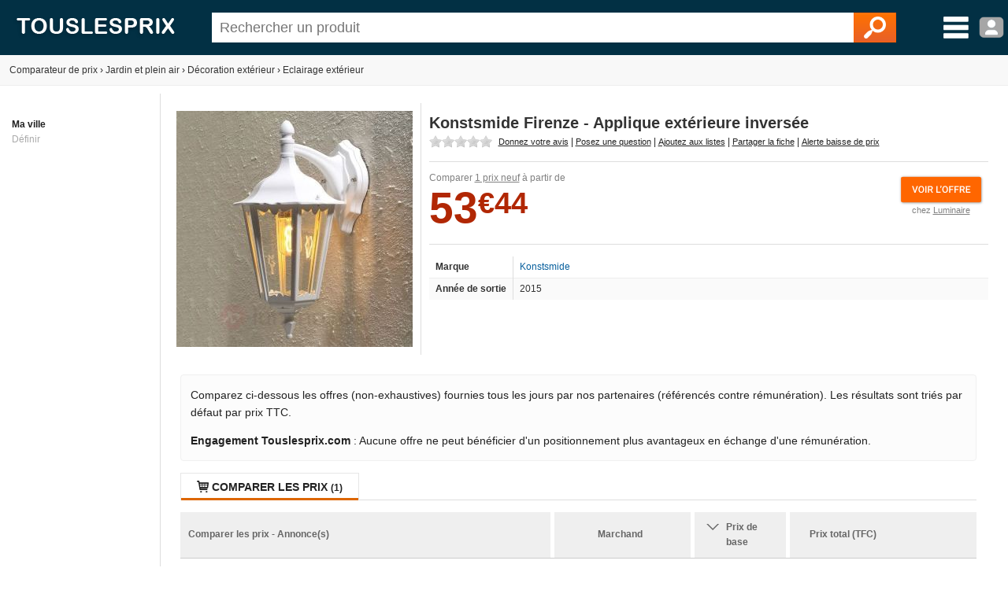

--- FILE ---
content_type: text/html; charset=utf-8
request_url: https://www.touslesprix.com/comparer/fiche1505881.html
body_size: 8384
content:
<!DOCTYPE html>
<html lang="fr">
    <head>
        <title>Konstsmide Firenze - Applique extérieure inversée - Comparer avec Touslesprix.com</title>
        <meta name="description" content="Comparer les prix de Konstsmide Firenze - Applique ext&eacute;rieure invers&eacute;e chez 1 marchand &agrave; partir de 53.44 &amp;euro;. Type de produit : Eclairage ext&eacute;rieur - Anciennet&eacute; : 10 ans et 10 mois" >
                <meta http-equiv="content-type" content="text/html; charset=UTF-8" >
        <meta name="HandheldFriendly" content="true" />
        <meta name="MobileOptimized" content="width" />
        <meta http-equiv="X-UA-Compatible" content="IE=edge,chrome=1" >
        <meta name="format-detection" content="telephone=no">
        <meta name="371c41b8bf6893a" content="c9c5bdcd1927bed7bc762481191ff532" />
        <meta name="tlp:affiliation" content="https://affiliation.touslesprix.com">

                <meta name="viewport" content="width=device-width, initial-scale=1.0" />
        
        <meta property="og:type" content="product" />
    <meta name="twitter:site" content="@touslesprix">
    <meta name="twitter:card" content="summary">
    <meta name="twitter:creator" content="@touslesprix">
    <meta name="twitter:domain" content="Touslesprix">
    <meta name="twitter:title" content="Konstsmide Firenze - Applique ext&eacute;rieure invers&eacute;e - Comparer avec Touslesprix.com">
    <meta property="og:title" content="Konstsmide Firenze - Applique ext&eacute;rieure invers&eacute;e - Comparer avec Touslesprix.com" />
    <meta name="twitter:description" content="Comparer les prix de Konstsmide Firenze - Applique ext&amp;eacute;rieure invers&amp;eacute;e chez 1 marchand &amp;agrave; partir de 53.44 &amp;amp;euro;. Type de produit : Eclairage ext&amp;eacute;rieur - Anciennet&amp;eacute; : 10 ans et 10 mois">
    <meta property="og:description" content="Comparer les prix de Konstsmide Firenze - Applique ext&amp;eacute;rieure invers&amp;eacute;e chez 1 marchand &amp;agrave; partir de 53.44 &amp;amp;euro;. Type de produit : Eclairage ext&amp;eacute;rieur - Anciennet&amp;eacute; : 10 ans et 10 mois" />
    <meta name="twitter:image" content="https://i.touslesprix.com/ph_grp/300/1/8/8/5/1505881_0.jpg">
    <meta property="og:image" content="https://i.touslesprix.com/ph_grp/300/1/8/8/5/1505881_0.jpg" />
    <meta name="twitter:url" content="https://www.touslesprix.com/comparer/fiche1505881.html">
    <meta property="og:url" content="https://www.touslesprix.com/comparer/fiche1505881.html" /><!--[if lt IE 9]><script language="javascript" type="text/javascript" src="/js_v3/plugins/excanvas.compiled.js"></script><![endif]--><script async defer src="https://widget.incibeauty.com/score.min.js" data-key="ZspvN3e62zVgfc6131uKzyXlzd56dXGd" data-score-min="12" data-model="img-color"></script><meta name="viewport" content="width=device-width, initial-scale=1.0" />
        <link rel="shortcut icon" href="/favicon.ico" />

        <link rel="apple-touch-icon" sizes="180x180" href="/apple-touch-icon.png">
        <link rel="icon" type="image/png" href="/favicon-32x32.png" sizes="32x32">
        <link rel="icon" type="image/png" href="/favicon-16x16.png" sizes="16x16">
        <link rel="manifest" href="/manifest.json">
        <link rel="mask-icon" href="/safari-pinned-tab.svg" color="#5bbad5">
        <meta name="theme-color" content="#023044">

                    <link rel="canonical" href="https://www.touslesprix.com/comparer/fiche1505881.html" />
                        <link rel="stylesheet" href="/distCSS/_layout.css?20240207-02" />
                                        <link rel="stylesheet" href="/distCSS/fiche.css?20240207-02" />
                                <script type="text/javascript" src="https://maps.googleapis.com/maps/api/js?key=AIzaSyCUdvmafa33OFvLKyDM7tZ54-WcHMUUAw4?20240207-02"></script>
                    </head>

    
    <body class="bg_large">
        
        
        <header>
            <div class="content-left">
                                    <div id="accueil">
                        <a href="https://www.touslesprix.com"><img src="/img_v3/logo_new.png" alt="Touslesprix.com comparateur de prix sur Internet"></a>
                    </div><form method="get" role="search" id="form_recherche" onsubmit="return false;" action="">
                        <div id="recherche">
                                                        <input id="search" name="keyword" type="text" placeholder="Rechercher un produit" value="" data-value="" autocomplete="off" />
                            <button type="reset" class="hide">&#10005;</button>
                            <button type="submit"><img src="/img_v3/icones/loupe.png" alt="Chercher" /></button>
                        </div>
                    </form><div id="menuburg">
                        <img src="/img_v3/icones/menu_new.png" alt="Menu" id="imgmenuburg" title="Ouvrir le menu catégories" />
                        <div id="user_onglet">
                                                            <span class="a" data-l="/moncompte/connexion.php" data-r="0"><img src="/img_v3/icones/profil.png?20240207-02" alt="Compte" id="imgmenuprof" title="Connexion au compte" /></span>
                                                        </div>
                    </div>
                            </div>
        </header>
		
		<div id="scan-barcode">
            <span class="close">&#10005;</span>
            <select id="deviceSelection"></select>
            <div id="scan-contener"></div>
        </div>

<div id="conteneur" class="content-left">
	<div id="ajax_conteneur">
		<div id="breadcrumb">
    <ul>
        
        <li itemscope itemtype="https://data-vocabulary.org/Breadcrumb"><a href="https://www.touslesprix.com" itemprop="url"><span itemprop>Comparateur de prix</span></a></li>
        
                            <li><span class="next">›</span></li>
                    <li itemscope itemtype="https://data-vocabulary.org/Breadcrumb"><a href="https://www.touslesprix.com/achat,jardin-et-plein-air.html" itemprop="url"><span itemprop="title">Jardin et plein air</span></a></li>
                                    
                                <li><span class="next">›</span></li>
                    <li itemscope itemtype="https://data-vocabulary.org/Breadcrumb"><a href="https://www.touslesprix.com/achat,decoration-exterieur.html" itemprop="url"><span itemprop="title">Décoration extérieur</span></a></li>
                                    
                                <li><span class="next">›</span></li>
                    <li itemscope itemtype="https://data-vocabulary.org/Breadcrumb"><a href="https://www.touslesprix.com/achat,eclairage-exterieur.html" itemprop="url"><span itemprop="title">Eclairage extérieur</span></a></li>
                                    
                </ul>
</div>

<section id="conteneur_plein" class="clearfix">

    

    <div id="conteneur_gauche">
        <strong>Ma ville</strong><div class="ma-ville"> <span class="js-change-ville">Définir</span></div>
<div class="ville-geoloc" style="display: none">
    <span><input class="ville-geoloc-input" type="text" value="" data-loc="[]"><span class="js-ma-position" title="Ma position">O</span></span><input class="ville-geoloc-button" type="button" value="Ok">
</div>    </div>

    <div id="conteneur_droite">

                    <meta itemprop="gtin13" content="7318307212259">
        
                <div id="entete_pdt" itemscope itemtype="https://schema.org/Product">
            <div id="entete-left">
                                <div id="image-recompenses">
                                        <img id="img_pdt" class="img-principale" src="https://i.touslesprix.com/ph_grp/300/1/8/8/5/1505881_0.jpg" data-src="https://i.touslesprix.com/ph_grp/300/1/8/8/5/1505881_0.jpg" alt="Image de Konstsmide Firenze - Applique ext&eacute;rieure invers&eacute;e" width="300" height="300" />                                    </div>
            </div>
            <div id="entete-right">
                                <div style="display: flex;">
                    <h1 class="nom_fiche " itemprop="name">
                        Konstsmide Firenze - Applique extérieure inversée                    </h1>
                                    </div>
                                <div class="sstitre">
                                                                                                                            </div>
                                    <div id="actions">
                                                <div class="rateit-stars fct_avis_scrollTo">
                            <div id="avgStars" class="" data-rateit-value="" ></div>
                                                    </div>
                         <span class="action fct_avis" data-action="avis">Donnez votre avis</span> | <span class="action fct_forum" data-action="forum">Posez une question</span> | <span class="action fct_favoris" data-action="favoris">Ajoutez aux listes</span> | <span class="action fct_partage" data-action="partage">Partager la fiche<div id="popin-partage"><a target="_blank" class="social-icon facebook" title="Partager la fiche sur Facebook" href="https://www.facebook.com/sharer.php?u=https://www.touslesprix.com/comparer/fiche1505881.html&amps;t=Konstsmide Firenze - Applique ext&eacute;rieure invers&eacute;e" rel="nofollow" onclick="javascript:window.open(this.href, '', 'menubar=no,toolbar=no,resizable=yes,scrollbars=yes,height=500,width=700');return false;"><span class="font">y</span></a><a target="_blank"class="social-icon twitter" title="Partager la fiche sur Twitter" href="https://twitter.com/share?url=https://www.touslesprix.com/comparer/fiche1505881.html&amp;text=Konstsmide Firenze - Applique ext&eacute;rieure invers&eacute;e&amp;via=touslesprix" rel="nofollow" onclick="javascript:window.open(this.href, '', 'menubar=no,toolbar=no,resizable=yes,scrollbars=yes,height=400,width=700');return false;"><span class="font">w</span></a></div></span> | <span class="action fct_alerte_prix" data-action="prix">Alerte baisse de prix</span>
                    </div>
                
                <div class="table">
                    <div id="entete_pdt_g" >
                                                    <div id="prices">
                                                                    <div class="price-new" itemprop="offers" itemscope itemtype="https://schema.org/AggregateOffer">
                                        <meta itemprop="priceCurrency" content="EUR" />
                                        <meta itemprop="lowPrice" content="53.44" />
                                                                                <meta itemprop="highPrice" content="53.44" />
                                                                                <meta itemprop="offerCount" content="1" />
                                        <span class="offers-info">Comparer <span class="underline">1 prix neuf</span> à partir de </span><br />
                                        <span class="price new">53<small>&euro;44</small></span>                                            <div id="mise-en-avant">
                                                <img id="imggofiche_506914348_entete-img" class="js_imgpdt" src="/img_v3/icones/voir_offre.png"><br />
                                                <span class="mise-en-avant-boutique">chez <span id="imggofiche_506914348_entete" class="js_imgpdt">Luminaire</span></span>
                                            </div>
                                                                                <div class="var_grille">
                                                                                    </div>
                                                                                    <ibscore data-ean="7318307212259" width="64" style="vertical-align: top; margin-left: 55px;"></ibscore>
                                                                            </div>
                                                            </div>
                          

                        
                        <div class="content-fiche-tech">
    <table class="tab_fiche_tech">
        <tbody>
                            <tr >
                                        <td>Marque</td>
                    <td ><a href="https://www.touslesprix.com/achat,konstsmide.html" itemprop="brand">Konstsmide</a></td>
                                    </tr>
                                            <tr >
                                        <td>Année de sortie</td>
                    <td >2015</td>
                                    </tr>
                                                </tbody>
    </table>
    </div>                    </div>
                    <!--<div id="entete_pdt_d">
                                                <div id="alert-prix" class="fct_alerte_prix" data-action="prix"><img src="/img_v3/icones/alert_baisse_prix.png" alt="Suivre les prix par e-mail" /></div>                    </div>-->
                </div>
                            </div>
        </div>

        
        
        <div class="info-critere-classement info-critere-classement--fiche">
	<p>Comparez ci-dessous les offres (non-exhaustives) fournies tous les jours par nos partenaires (référencés contre rémunération). Les résultats sont triés par défaut par prix TTC.<p>

	<p>
		<strong>Engagement Touslesprix.com</strong> : Aucune offre ne peut bénéficier d'un positionnement plus avantageux en échange d'une rémunération.
	</p>
</div>
        <div id="conteneur_produit">
                        <input type="hidden" id="ids_for_com" value='{"id_chapeau": 21, "id_catmax": 94, "id_cat": 793, "id_plateforme": 0, "id_produit": 1505881, "id_groupe": 0, "id_support": 0}'/>

                                <ul id="tabs" class="tabs">
                        <li data-tab="contenu_produit_0" class="active"><span class="font">q</span> Comparer les prix <span class="nb">(1)</span></li><li style="display: none;" data-tab="contenu_produit_-1"><span class="font">q</span> Tous les prix (1)</li></li>                    </ul>       
                                            <div id="contenu_produit">
                    <div id="contenu_produit_0" class="contenu_produit"><div id="liste_tarif_produit_0_0" class="liste_tarif_produit"><div id="liste_bloc_tarif_0_0_0" class="liste_bloc_tarif"><div id="bloc_tarif_0_0_0_1" class="bloc_tarif affiche"><table cellspacing="0" cellpadding="0" class="pair" style="width:100%;"><tr><th>Comparer les prix - Annonce(s)</th><th>Marchand</th><th>        <span class="chevron"></span>        <div class="filtre-neuf-occasion">Prix de base</div>
    </th><th colspan="2">
                                    Prix total (TFC)
                                </th></tr><tr id="imggofiche_506914348_bloctarifs_i_titre" class="js_imgpdt ligne_tarif class_after"><td class="info_produit" ><div class="supp_occ"></div><div class="gris_fonce fs12">Konstsmide Applique d'ext&eacute;rieur Firenze, blanc, douille en bas, 48 cm</div><span class="font">L</span> <span class="green">Voir site</span></td><td class="img_bout" ><div class="logo_bout pointer"><img src="https://www.touslesprix.com/b_part/4914.gif" alt="Luminaire" /><div class="pointer absmiddle ic_avis">
                                        <span class="lien_avis" data-l="http(:)s://(:)ww(:)w.to(:)usl(:)espr(:)ix.c(:)om/a(:)cha(:)t,l(:)umin(:)air(:)e.h(:)tml" data-r="2" title="Ajouter un avis consommateur pour la boutique Luminaire">
                                            <span>Ajouter un avis</span>
                                        </span>
                                    </div></div></td><td class="voir_offre" ><div><span class="price new">53<small>&euro;44</small></span></div></td><td class="voir_offre" ><span class="price new">61<small>&euro;34</small></span></td><td class="voir_offre_fl" ><img src="/img_v3/icones/voir_offre.png?1" /></td></tr></table></div><input type="hidden" class="nbpage" value="1" /></div></div></div><script>var _ACTIF = 1;</script>                    <div id="contenu_produit_inci" class="contenu-test hide"></div>                    <div data-tab="geoloc_magasin" class="contenu_produit"></div>
                </div>
                    </div>

            <div id="cm-section" class="bloc">
        <div id="bloc_commentaire">
    <ul class="tabs">
        <li class="active">
            <span>Commentaires / Questions</span>
        </li>
    </ul>
        <div class="commentaires-footer">
        <a href="https://www.touslesprix.com/comparer/fiche1505881.html?action=addcomment" rel="nofollow" class="commentaires-footer-btn primary">
            <svg xmlns="http://www.w3.org/2000/svg"  viewBox="0 0 24 24" width="16px" height="16px" fill="currentColor" class="align-middle"><path d="M 18.414062 2 C 18.158188 2 17.902031 2.0974687 17.707031 2.2929688 L 16 4 L 20 8 L 21.707031 6.2929688 C 22.098031 5.9019687 22.098031 5.2689063 21.707031 4.8789062 L 19.121094 2.2929688 C 18.925594 2.0974687 18.669937 2 18.414062 2 z M 14.5 5.5 L 5 15 C 5 15 6.005 15.005 6.5 15.5 C 6.995 15.995 6.984375 16.984375 6.984375 16.984375 C 6.984375 16.984375 8.004 17.004 8.5 17.5 C 8.996 17.996 9 19 9 19 L 18.5 9.5 L 14.5 5.5 z M 3.6699219 17 L 3 21 L 7 20.330078 L 3.6699219 17 z"/></svg>
            <span class="align-middle">Posez une question, donnez un avis ?</span>
        </a>
            </div>
    <div id="download-app-jumbotron" class="download-app-jumbotron">
    <div class="download-app-jumbotron-title">Téléchargez l'application mobile Touslesprix.com !</div>
    <div class="download-app-jumbotron-subtitle">Réagissez et consultez l'ensemble des commentaires.</div>
    <div class="download-app-badges">
        <a href="https://apps.apple.com/fr/app/touslesprix-com-comparateur/id1603800283" target="_blank" rel="nofollow noopener noreferrer" style="margin-bottom: 5px">
    <img src="/img_v3/app-store-badge-fr.svg" style="width: 120px; border-radius: 7px;" />
</a>
<a href="https://play.google.com/store/apps/details?id=com.touslesprix.app" target="_blank"rel="nofollow noopener noreferrer" style="margin-bottom: 5px">
    <img src="/img_v3/google-play-badge-fr.svg" style="width: 120px; border-radius: 7px;" />
</a>
<a href="https://appgallery.huawei.com/app/C108057653" target="_blank"rel="nofollow noopener noreferrer">
    <img src="/img_v3/app-gallery-badge-fr.svg" style="width: 120px; border-radius: 7px;" />
</a>    </div>
</div></div>
    </div>
                <div class="bloc_onglet">
                                    <ul class="tabs">
                        <li class="active">
                            <span>Eclairage ext&eacute;rieur - Autres</span>
                        </li>
                    </ul>
                <div id="bloc_pdt_vs_-1" class="clear_both" ><ul id="liste_produit_mos" class="clear_both"><li data-idsource="1499842" data-idproduit="1499842" data-idgroupe="0" data-idsupport="0" data-idgroupedefault="0" data-idsupportdefault="0" data-idtable="1" data-listeprix="1">
	<div class="ligne_produit_img">	    
		<div class="imgpdt">
									<div class="img_pdt pointer">
				<img src="https://i.touslesprix.com/ph_grp/300/2/4/8/9/1499842_0.jpg" alt="Faro 70449 - Encastr&eacute; de sol TARO Led" id="imgfiche_1499842_imgcat" />
							</div>
					</div>
	</div>

	<div class="ligne_produit_designation">
		<div class="info-titre">
			<a href="https://www.touslesprix.com/comparer/fiche1499842.html" title="Faro 70449 - Encastré de sol TARO Led" class="ligne_produit_info">
												Faro 70449 - Encastré de sol TARO Led							</a> 		</div>

		<div class="js_imgpdt pointer" data-id="imgfiche_1499842_imgcat">
			<span class="price">135<small>&euro;00</small></span><div class="chez-boutique">Comparer chez <u>1 marchand</u></div>
				</div>

				
			</div>
</li>
<li data-idsource="1497898" data-idproduit="1497898" data-idgroupe="0" data-idsupport="0" data-idgroupedefault="0" data-idsupportdefault="0" data-idtable="1" data-listeprix="1">
	<div class="ligne_produit_img">	    
		<div class="imgpdt">
									<div class="img_pdt pointer">
				<img src="https://i.touslesprix.com/ph_grp/300/8/9/8/7/1497898_0.jpg" alt="Eglo Nema - Spot d'ext&eacute;rieur" id="imgfiche_1497898_imgcat" />
							</div>
					</div>
	</div>

	<div class="ligne_produit_designation">
		<div class="info-titre">
			<a href="https://www.touslesprix.com/comparer/fiche1497898.html" title="Eglo Nema - Spot d'extérieur" class="ligne_produit_info">
												Eglo Nema - Spot d'extérieur							</a> 		</div>

		<div class="js_imgpdt pointer" data-id="imgfiche_1497898_imgcat">
			<span class="price">25<small>&euro;10</small></span><div class="chez-boutique">Comparer chez <u>1 marchand</u></div>
				</div>

				
			</div>
</li>
<li data-idsource="1497903" data-idproduit="1497903" data-idgroupe="0" data-idsupport="0" data-idgroupedefault="0" data-idsupportdefault="0" data-idtable="1" data-listeprix="1">
	<div class="ligne_produit_img">	    
		<div class="imgpdt">
									<div class="img_pdt pointer">
				<img src="https://i.touslesprix.com/ph_grp/300/3/0/9/7/1497903_0.jpg" alt="Faro 70999 - Applique d'ext&eacute;rieur Noray" id="imgfiche_1497903_imgcat" />
							</div>
					</div>
	</div>

	<div class="ligne_produit_designation">
		<div class="info-titre">
			<a href="https://www.touslesprix.com/comparer/fiche1497903.html" title="Faro 70999 - Applique d'extérieur Noray" class="ligne_produit_info">
												Faro 70999 - Applique d'extérieur Noray							</a> 		</div>

		<div class="js_imgpdt pointer" data-id="imgfiche_1497903_imgcat">
			<span class="price">104<small>&euro;00</small></span><div class="chez-boutique">Comparer chez <u>2 marchands</u></div>
				</div>

				
			</div>
</li>
<li data-idsource="1499122" data-idproduit="1499122" data-idgroupe="0" data-idsupport="0" data-idgroupedefault="0" data-idsupportdefault="0" data-idtable="1" data-listeprix="1">
	<div class="ligne_produit_img">	    
		<div class="imgpdt">
									<div class="img_pdt pointer">
				<img src="https://i.touslesprix.com/ph_grp/300/2/2/1/9/1499122_0.jpg" alt="Astro 7131 - Spot encastr&eacute; d'ext&eacute;rieur Gramos Round" id="imgfiche_1499122_imgcat" />
							</div>
					</div>
	</div>

	<div class="ligne_produit_designation">
		<div class="info-titre">
			<a href="https://www.touslesprix.com/comparer/fiche1499122.html" title="Astro 7131 - Spot encastré d'extérieur Gramos Round" class="ligne_produit_info">
												Astro 7131 - Spot encastré d'extérieur Gramos Round							</a> 		</div>

		<div class="js_imgpdt pointer" data-id="imgfiche_1499122_imgcat">
			<span class="price">65<small>&euro;52</small></span><div class="chez-boutique">Comparer chez <u>1 marchand</u></div>
				</div>

				
			</div>
</li>
<li data-idsource="1492057" data-idproduit="1492057" data-idgroupe="15741" data-idsupport="0" data-idgroupedefault="15741" data-idsupportdefault="0" data-idtable="1" data-listeprix="1">
	<div class="ligne_produit_img">	    
		<div class="imgpdt">
									<div class="img_pdt pointer">
				<img src="https://i.touslesprix.com/ph_grp/300/7/5/0/2/1492057_15741.jpg" alt="Trio OHIO - Applique d'ext&eacute;rieur avec d&eacute;tecteur de mouvement" id="imgfiche_1492057_imgcat" />
							</div>
					</div>
	</div>

	<div class="ligne_produit_designation">
		<div class="info-titre">
			<a href="https://www.touslesprix.com/comparer/fiche1492057.html" title="Trio OHIO - Applique d'extérieur avec détecteur de mouvement" class="ligne_produit_info">
												Trio OHIO - Applique d'extérieur avec détecteur de mouvement							</a> 		</div>

		<div class="js_imgpdt pointer" data-id="imgfiche_1492057_imgcat">
			<span class="price">135<small>&euro;53</small></span><div class="chez-boutique">Comparer chez <u>1 marchand</u></div>
				</div>

				
			</div>
</li>
<li data-idsource="1471676" data-idproduit="1471676" data-idgroupe="0" data-idsupport="0" data-idgroupedefault="0" data-idsupportdefault="0" data-idtable="1" data-listeprix="1">
	<div class="ligne_produit_img">	    
		<div class="imgpdt">
									<div class="img_pdt pointer">
				<img src="https://i.touslesprix.com/ph_grp/300/6/7/6/1/1471676_0.jpg" alt="Konstsmide 7224-750 - Lampe d'ext&eacute;rieur Parma Gate" id="imgfiche_1471676_imgcat" />
							</div>
					</div>
	</div>

	<div class="ligne_produit_designation">
		<div class="info-titre">
			<a href="https://www.touslesprix.com/comparer/fiche1471676.html" title="Konstsmide 7224-750 - Lampe d'extérieur Parma Gate" class="ligne_produit_info">
												Konstsmide 7224-750 - Lampe d'extérieur Parma Gate							</a> 		</div>

		<div class="js_imgpdt pointer" data-id="imgfiche_1471676_imgcat">
			<span class="price">56<small>&euro;90</small></span><div class="chez-boutique">Comparer chez <u>3 marchands</u></div>
				</div>

				
			</div>
</li>
<li data-idsource="1471673" data-idproduit="1471673" data-idgroupe="0" data-idsupport="0" data-idgroupedefault="0" data-idsupportdefault="0" data-idtable="1" data-listeprix="1">
	<div class="ligne_produit_img">	    
		<div class="imgpdt">
									<div class="img_pdt pointer">
				<img src="https://i.touslesprix.com/ph_grp/300/3/7/6/1/1471673_0.jpg" alt="Konstsmide 7214-750 - Luminaire d'ext&eacute;rieur Firenze" id="imgfiche_1471673_imgcat" />
							</div>
					</div>
	</div>

	<div class="ligne_produit_designation">
		<div class="info-titre">
			<a href="https://www.touslesprix.com/comparer/fiche1471673.html" title="Konstsmide 7214-750 - Luminaire d'extérieur Firenze" class="ligne_produit_info">
												Konstsmide 7214-750 - Luminaire d'extérieur Firenze							</a> 		</div>

		<div class="js_imgpdt pointer" data-id="imgfiche_1471673_imgcat">
			<span class="price">53<small>&euro;44</small></span><div class="chez-boutique">Comparer chez <u>1 marchand</u></div>
				</div>

				
			</div>
</li>
<li data-idsource="1471677" data-idproduit="1471677" data-idgroupe="0" data-idsupport="0" data-idgroupedefault="0" data-idsupportdefault="0" data-idtable="1" data-listeprix="1">
	<div class="ligne_produit_img">	    
		<div class="imgpdt">
									<div class="img_pdt pointer">
				<img src="https://i.touslesprix.com/ph_grp/300/7/7/6/1/1471677_0.jpg" alt="Konstsmide 7225-750 - Borne lumineuse d'ext&eacute;rieur Parma Pathway" id="imgfiche_1471677_imgcat" />
							</div>
					</div>
	</div>

	<div class="ligne_produit_designation">
		<div class="info-titre">
			<a href="https://www.touslesprix.com/comparer/fiche1471677.html" title="Konstsmide 7225-750 - Borne lumineuse d'extérieur Parma Pathway" class="ligne_produit_info">
												Konstsmide 7225-750 - Borne lumineuse d'extérieur Parma Pathway							</a> 		</div>

		<div class="js_imgpdt pointer" data-id="imgfiche_1471677_imgcat">
			<span class="price">145<small>&euro;21</small></span><div class="chez-boutique">Comparer chez <u>1 marchand</u></div>
				</div>

				
			</div>
</li>
<li data-idsource="1481744" data-idproduit="1481744" data-idgroupe="0" data-idsupport="0" data-idgroupedefault="0" data-idsupportdefault="0" data-idtable="1" data-listeprix="1">
	<div class="ligne_produit_img">	    
		<div class="imgpdt">
									<div class="img_pdt pointer">
				<img src="https://i.touslesprix.com/ph_grp/300/4/4/7/1/1481744_0.jpg" alt="Konstsmide 7223-750 - Applique d'ext&eacute;rieur Parma" id="imgfiche_1481744_imgcat" />
							</div>
					</div>
	</div>

	<div class="ligne_produit_designation">
		<div class="info-titre">
			<a href="https://www.touslesprix.com/comparer/fiche1481744.html" title="Konstsmide 7223-750 - Applique d'extérieur Parma" class="ligne_produit_info">
												Konstsmide 7223-750 - Applique d'extérieur Parma							</a> 		</div>

		<div class="js_imgpdt pointer" data-id="imgfiche_1481744_imgcat">
			<span class="price">67<small>&euro;39</small></span><div class="chez-boutique">Comparer chez <u>3 marchands</u></div>
				</div>

				
			</div>
</li>
<li data-idsource="1499832" data-idproduit="1499832" data-idgroupe="0" data-idsupport="0" data-idgroupedefault="0" data-idsupportdefault="0" data-idtable="1" data-listeprix="1">
	<div class="ligne_produit_img">	    
		<div class="imgpdt">
									<div class="img_pdt pointer">
				<img src="https://i.touslesprix.com/ph_grp/300/2/3/8/9/1499832_0.jpg" alt="SLV 232295 - Lampe ext&eacute;rieure Quadrasyl 75" id="imgfiche_1499832_imgcat" />
							</div>
					</div>
	</div>

	<div class="ligne_produit_designation">
		<div class="info-titre">
			<a href="https://www.touslesprix.com/comparer/fiche1499832.html" title="SLV 232295 - Lampe extérieure Quadrasyl 75" class="ligne_produit_info">
												SLV 232295 - Lampe extérieure Quadrasyl 75							</a> 		</div>

		<div class="js_imgpdt pointer" data-id="imgfiche_1499832_imgcat">
			<span class="price">129<small>&euro;48</small></span><div class="chez-boutique">Comparer chez <u>4 marchands</u></div>
				</div>

				
			</div>
</li>
<li data-idsource="1481743" data-idproduit="1481743" data-idgroupe="0" data-idsupport="0" data-idgroupedefault="0" data-idsupportdefault="0" data-idtable="1" data-listeprix="1">
	<div class="ligne_produit_img">	    
		<div class="imgpdt">
									<div class="img_pdt pointer">
				<img src="https://i.touslesprix.com/ph_grp/300/3/4/7/1/1481743_0.jpg" alt="Konstsmide 7222-750 - Applique d'ext&eacute;rieur Parma" id="imgfiche_1481743_imgcat" />
							</div>
					</div>
	</div>

	<div class="ligne_produit_designation">
		<div class="info-titre">
			<a href="https://www.touslesprix.com/comparer/fiche1481743.html" title="Konstsmide 7222-750 - Applique d'extérieur Parma" class="ligne_produit_info">
												Konstsmide 7222-750 - Applique d'extérieur Parma							</a> 		</div>

		<div class="js_imgpdt pointer" data-id="imgfiche_1481743_imgcat">
			<span class="price">59<small>&euro;99</small></span><div class="chez-boutique">Comparer chez <u>3 marchands</u></div>
				</div>

				
			</div>
</li>
<li data-idsource="1471666" data-idproduit="1471666" data-idgroupe="0" data-idsupport="0" data-idgroupedefault="0" data-idsupportdefault="0" data-idtable="1" data-listeprix="1">
	<div class="ligne_produit_img">	    
		<div class="imgpdt">
									<div class="img_pdt pointer">
				<img src="https://i.touslesprix.com/ph_grp/300/6/6/6/1/1471666_0.jpg" alt="Konstsmide 415-250 - Applique d'ext&eacute;rieur Mani" id="imgfiche_1471666_imgcat" />
							</div>
					</div>
	</div>

	<div class="ligne_produit_designation">
		<div class="info-titre">
			<a href="https://www.touslesprix.com/comparer/fiche1471666.html" title="Konstsmide 415-250 - Applique d'extérieur Mani" class="ligne_produit_info">
												Konstsmide 415-250 - Applique d'extérieur Mani							</a> 		</div>

		<div class="js_imgpdt pointer" data-id="imgfiche_1471666_imgcat">
			<span class="price">251<small>&euro;90</small></span><div class="chez-boutique">Comparer chez <u>1 marchand</u></div>
				</div>

				
			</div>
</li>
</ul></div>            </div>
        
            <div class="bloc_onglet bloc">
                    <h2><span>Comparaison associée</span></h2>
                <div class="bloc-element active"><a href="https://www.touslesprix.com/achat,projecteur-exterieur-a-led-arev.html" >Projecteur exterieur a led arev</a>, <a href="https://www.touslesprix.com/achat,projecteur-exterieur-inox.html" >Projecteur exterieur inox</a>, <a href="https://www.touslesprix.com/achat,eclairage-exterieur-classe-2.html" >Eclairage exterieur classe 2</a>, <a href="https://www.touslesprix.com/achat,projecteur-exterieur-a-led-telecommande.html" >Projecteur exterieur a led telecommande</a>, <a href="https://www.touslesprix.com/achat,projecteur-double-avec-detecteur.html" >Projecteur double avec detecteur</a>, <a href="https://www.touslesprix.com/achat,projecteur-steinel.html" >Projecteur steinel</a>, <a href="https://www.touslesprix.com/achat,projecteur-exterieur-a-detection.html" >Projecteur exterieur a detection</a>, <a href="https://www.touslesprix.com/achat,hublot-nicoll.html" >Hublot nicoll</a>, <a href="https://www.touslesprix.com/achat,hublot-eclairage-exterieur-avec-detecteur-led.html" >Hublot eclairage exterieur avec detecteur led</a>, <a href="https://www.touslesprix.com/achat,pyramide-led.html" >Pyramide led</a>, <a href="https://www.touslesprix.com/achat,hublot-eclairage-exterieur-e27.html" >Hublot eclairage exterieur e27</a>, <a href="https://www.touslesprix.com/achat,projecteur-led-100w-avec-detecteur-de-mouvement.html" >Projecteur led 100w avec detecteur de mouvement</a>, <a href="https://www.touslesprix.com/achat,projecteur-luminaire-trepied.html" >Projecteur luminaire trepied</a>, <a href="https://www.touslesprix.com/achat,eclairage-boule-terrasse.html" >Eclairage boule terrasse</a>, <a href="https://www.touslesprix.com/achat,projecteur-led-exterieur-10w-multicolore.html" >Projecteur led exterieur 10w multicolore</a>, <a href="https://www.touslesprix.com/achat,guirlande-lumineuse-exterieur-solaire.html" >Guirlande lumineuse exterieur solaire</a>, <a href="https://www.touslesprix.com/achat,detecteur-blooma.html" >Detecteur blooma</a>, <a href="https://www.touslesprix.com/achat,projecteur-effet-eau.html" >Projecteur effet eau</a>, <a href="https://www.touslesprix.com/achat,eclairage-exterieur-pour-allee.html" >Eclairage exterieur pour allee</a>, <a href="https://www.touslesprix.com/achat,prise-electrique-exterieure-jardin.html" >Prise electrique exterieure jardin</a>, <a href="https://www.touslesprix.com/achat,hublot-detecteur-exterieur.html" >Hublot detecteur exterieur</a>, <a href="https://www.touslesprix.com/achat,projecteur-led-30w-rgb.html" >Projecteur led 30w rgb</a>, <a href="https://www.touslesprix.com/achat,hublot-grille.html" >Hublot grille</a>, <a href="https://www.touslesprix.com/achat,mini-spot-led-exterieur.html" >Mini spot led exterieur</a>, <a href="https://www.touslesprix.com/achat,dalle-led-600x600-40w.html" >Dalle led 600x600 40w</a></div>
    </div>
    

        <ins class="adsbygoogle"
        style="display:block"
        data-ad-client="ca-pub-1886347183034520"
        data-ad-slot="9319450384"
        data-ad-format="auto"
        data-full-width-responsive="true"></ins>
    <script>
        (adsbygoogle = window.adsbygoogle || []).push({});
    </script>

        <script>
            var _ID_PRODUIT = 1505881,
                _ID_GROUPE = 0,
        	    _ID_SUPPORT = 0,
        	    _ID_CHAPEAU = 21;
        </script>
    </div>
</section>

<div id="box_media" class="box ui-draggable display_none"></div>
<div id="box_connexion" style="display:none"></div>
<div id="box_validate" style="display:none"></div>
<div id="box_confirm" style="display:none"></div>
<div id="dialog_cpn" style="display:none"></div>

<div id="overlay"></div>
	</div>
</div>


        <footer id="footer" class="content-left">

			        	<div>
        		<div class="col_footer alfred"></div>
					<div class="col_footer footer_lien">
						<div class="title_footer">Applications</div>
						<a href="https://apps.apple.com/fr/app/touslesprix-com-comparateur/id1603800283" target="_blank" rel="nofollow noopener noreferrer" style="margin-bottom: 5px">
    <img src="/img_v3/app-store-badge-fr.svg" style="width: 120px; border-radius: 7px;" />
</a>
<a href="https://play.google.com/store/apps/details?id=com.touslesprix.app" target="_blank"rel="nofollow noopener noreferrer" style="margin-bottom: 5px">
    <img src="/img_v3/google-play-badge-fr.svg" style="width: 120px; border-radius: 7px;" />
</a>
<a href="https://appgallery.huawei.com/app/C108057653" target="_blank"rel="nofollow noopener noreferrer">
    <img src="/img_v3/app-gallery-badge-fr.svg" style="width: 120px; border-radius: 7px;" />
</a>					</div>
                	<div class="col_footer footer_lien">
                		<div class="title_footer">Touslesprix.com</div>
                                                            <span data-l="ht(:)tps(:)://w(:)ww(:).t(:)ou(:)sles(:)pri(:)x.c(:)om(:)/co(:)nt(:)act(:).htm(:)l" data-r="0" class="span_lien">Contact</span>
                                                                    <span data-l="http(:)s://(:)www(:).to(:)usl(:)es(:)prix(:).c(:)om(:)/i(:)ndex(:)atio(:)n.h(:)tm(:)l" data-r="0" class="span_lien">Indexation marchand</span>
                                                                <span id="cgu_footer" class="span_lien js_redir">Conditions générales d'utilisation</span>

                                                                <span data-l="ht(:)tps:(:)//w(:)ww.(:)tous(:)le(:)spri(:)x.c(:)om(:)/pol(:)itiq(:)ue-d(:)e-co(:)nfid(:)enti(:)ali(:)te.(:)htm(:)l" data-r="0" class="span_lien">Politique de confidentialité</span>
                                                	</div>
                	<div class="col_footer footer_lien">
                		<div class="title_footer">Extras</div>
                                                            <span data-l="ht(:)tp(:)s:(:)//ww(:)w.to(:)us(:)les(:)pr(:)ix.c(:)om/f(:)onc(:)ti(:)on(:)neme(:)nt(:)-du-(:)co(:)mpar(:)ate(:)ur(:).htm(:)l" data-r="0" class="span_lien">Comment fonctionne le comparateur de prix ?</span>
                                                                    <span data-l="http(:)s:(:)//w(:)ww.(:)to(:)usl(:)esp(:)rix.(:)com/(:)marq(:)ues(:).htm(:)l" data-r="0" class="span_lien">Marques</span>
                                                                    <span data-l="htt(:)ps:/(:)/ww(:)w.(:)tou(:)sles(:)pr(:)ix.(:)com/(:)bon(:)sp(:)lans" data-r="0" class="span_lien">Bons plans</span>
                                                        <a href="javascript:googlefc.callbackQueue.push(googlefc.showRevocationMessage)">Paramétrer les cookies</a>
                	</div>
                <div class="col_footer">
            		<div class="title_footer">Réseaux sociaux</div>
            	 	<ul id="nav_bouton" class="hide">
						<li class="reseau_sociaux fb"><a href="https://www.facebook.com/touslesprix" target="_blank" rel="nofollow" title="Facebook Touslesprix"><span>y</span></a></li><li class="reseau_sociaux tw"><a href="https://twitter.com/touslesprix" target="_blank" rel="nofollow" title="Twitter Touslesprix"><span>w</span></a></li><li class="reseau_sociaux yt"><a href="https://www.youtube.com/channel/UC1aFZ63E43Awg6hs07Pr3NA" target="_blank" rel="nofollow" title="Youtube Touslesprix Jouets"><span>Y</span></a></li><li class="reseau_sociaux in"><a href="https://www.instagram.com/touslesprix/" target="_blank" rel="nofollow" title="Instagram Touslesprix"><span>x</span></a></li><li class="reseau_sociaux qrcode"><span>Q</span></li>					</ul>
					<p>
						Touslesprix.com est membre de <a href="https://www.onepercentfortheplanet.fr/" target="_blank" rel="nofollow noopener noreferrer"><img src="/img_v3/1ftp.svg" width="75" /></a>
					</p>
            	</div>
        	</div>
        	<div class="copy">
                                    Le comparateur de prix Touslesprix est édité par la société Touslesprix.com SAS (&copy; 2001-2026) - Les marques, photos présentes sur le site touslesprix.com appartiennent à leurs auteurs respectifs. Touslesprix n'est pas une boutique de Ecommerce, vous ne pouvez pas effectuer d'achat directement sur notre site.
                        	 </div>
		</footer>

        
				
                <script type="text/javascript" src="/js_v3/jquery.min.js?20240207-02"></script>
        
		            <script type="text/javascript" src="/distJS/_layout.js?20240207-02"></script>
        
                    <script type="text/javascript" src="/distJS/fiche.js?20240207-02"></script>
    	            <script async src="https://www.googletagmanager.com/gtag/js?id=G-7BMJKZCJFH"></script>
            <script>
                window.dataLayer = window.dataLayer || [];
                function gtag(){dataLayer.push(arguments);}
                
                gtag('js', new Date());

                gtag('config', 'G-7BMJKZCJFH', {
                    'cookie_domain': 'touslesprix.com',
                    'anonymize_ip': true
                });
            </script>

		
        <input type="hidden" id="is-mobile" value="0">
	</body>
</html>


--- FILE ---
content_type: image/svg+xml
request_url: https://www.touslesprix.com/img_v3/app-gallery-badge-fr.svg
body_size: 11159
content:
<?xml version="1.0" encoding="utf-8"?>
<!-- Generator: Adobe Illustrator 22.1.0, SVG Export Plug-In . SVG Version: 6.00 Build 0)  -->
<svg version="1.1" id="图层_1" xmlns="http://www.w3.org/2000/svg" xmlns:xlink="http://www.w3.org/1999/xlink" x="0px" y="0px"
	 viewBox="0 0 850.4 255.1" style="enable-background:new 0 0 850.4 255.1;" xml:space="preserve">
<style type="text/css">
	.st0{fill:#C0C1C1;}
	.st1{fill:#000000;}
	.st2{fill:#C8102E;}
	.st3{fill:#FFFFFF;}
</style>
<g>
	<g>
		<g>
			<path class="st0" d="M790.4,0H60c-2.3,0-4.6,0-6.9,0c-1.9,0-3.8,0-5.8,0.1c-4.2,0.1-8.4,0.4-12.6,1.1s-8.1,2-12,3.9
				c-3.8,1.9-7.2,4.4-10.2,7.4S7,18.9,5.1,22.7c-2,3.8-3.2,7.8-3.9,12c-0.8,4.2-1,8.4-1.1,12.6C0,49.3,0,51.2,0,53.2
				c0,2.3,0,4.6,0,6.9v135c0,2.3,0,4.6,0,6.9c0,2,0,3.8,0.1,5.8c0.1,4.2,0.4,8.4,1.1,12.6c0.7,4.2,2,8.2,3.9,12s4.4,7.2,7.4,10.2
				s6.4,5.5,10.2,7.4c3.8,2,7.8,3.2,12,4s8.4,1,12.6,1.1c1.9,0,3.9,0.1,5.8,0.1c2.3,0,4.6,0,6.9,0h730.4c2.3,0,4.6,0,6.8,0
				c1.9,0,3.9,0,5.8-0.1c4.2-0.1,8.4-0.4,12.6-1.1c4.2-0.8,8.1-2,12-4c3.8-1.9,7.2-4.4,10.2-7.4s5.5-6.4,7.4-10.2s3.2-7.8,3.9-12
				c0.8-4.2,1-8.4,1.2-12.6c0-2,0-3.8,0-5.8c0-2.3,0-4.6,0-6.9V60c0-2.3,0-4.6,0-6.9c0-1.9,0-3.9,0-5.8c-0.1-4.2-0.4-8.4-1.2-12.6
				c-0.7-4.2-2-8.2-3.9-12s-4.4-7.2-7.4-10.2s-6.4-5.5-10.2-7.4c-3.9-1.9-7.8-3.2-12-3.9c-4.1-0.8-8.4-1-12.6-1.1
				c-1.9,0-3.9-0.1-5.8-0.1C795,0,792.7,0,790.4,0L790.4,0z"/>
			<path class="st1" d="M53.2,249.6c-1.9,0-3.8,0-5.7-0.1c-3.5-0.1-7.7-0.3-11.8-1c-3.8-0.7-7.3-1.8-10.4-3.4
				c-3.3-1.7-6.2-3.8-8.8-6.4c-2.6-2.6-4.7-5.5-6.4-8.8c-1.6-3.2-2.7-6.6-3.4-10.4c-0.8-4.2-1-8.5-1-11.8c0-1.3-0.1-5.7-0.1-5.7
				V53.2c0,0,0.1-4.4,0.1-5.6c0.1-3.3,0.3-7.6,1-11.8c0.7-3.9,1.8-7.3,3.4-10.5c1.7-3.3,3.8-6.3,6.4-8.8c2.6-2.6,5.6-4.8,8.8-6.4
				s6.6-2.8,10.4-3.4c4.2-0.8,8.5-0.9,11.8-1l5.7-0.1h744l5.7,0.1c3.2,0.1,7.5,0.3,11.7,1c3.8,0.7,7.2,1.8,10.5,3.4
				c3.2,1.7,6.2,3.8,8.8,6.4s4.7,5.5,6.4,8.8c1.6,3.2,2.7,6.6,3.4,10.4c0.7,4,1,8.1,1.1,11.9c0,1.8,0,3.7,0,5.6c0,2.4,0,4.6,0,6.9
				v135c0,2.3,0,4.5,0,6.8c0,2,0,3.9,0,5.9c-0.1,3.7-0.4,7.8-1.1,11.7c-0.7,3.9-1.8,7.3-3.4,10.5c-1.7,3.3-3.9,6.2-6.4,8.7
				c-2.6,2.6-5.6,4.8-8.8,6.4c-3.3,1.7-6.6,2.8-10.5,3.5c-4,0.7-8.2,0.9-11.8,1c-1.8,0-3.8,0.1-5.6,0.1h-6.8L53.2,249.6z"/>
		</g>
	</g>
	<path class="st2" d="M172.4,46.4h-71c-33.4,0-45.7,12.2-45.7,45.7v71c0,33.4,12.2,45.7,45.7,45.7h71c33.4,0,45.7-12.2,45.7-45.7
		v-71C218,58.6,205.8,46.4,172.4,46.4z"/>
	<path class="st3" d="M315.4,172.4h-29.5l-7.2,19.7h-13l28.9-73.7h12.3l29.6,73.7h-13.6L315.4,172.4z M289.6,162.4h22l-7.9-21.1
		c-1.1-2.9-2.2-6.1-3.2-9.7c-1,3.1-2,6.3-3.1,9.6L289.6,162.4z"/>
	<path class="st3" d="M342.3,150.7c0-4.1-0.1-8.5-0.4-13.4h11.8c0.4,2.3,0.7,4.6,0.9,7c4.9-5.3,10.5-8,16.8-8
		c3.7,0,7.1,0.9,10.2,2.8c3.1,1.8,5.6,4.8,7.6,8.8c1.9,4,2.9,9.1,2.9,15.2c0,6.4-1.1,11.9-3.3,16.4c-2.2,4.5-5.2,8-9.2,10.3
		c-3.9,2.3-8.5,3.5-13.6,3.5c-3.7,0-7.4-0.6-11-1.9V214l-12.6,1.1L342.3,150.7L342.3,150.7z M375.3,178.8c2.6-3.4,3.8-8.5,3.8-15.1
		c0-6.1-1.1-10.6-3.2-13.4c-2.1-2.8-4.9-4.1-8.5-4.1c-2.4,0-4.7,0.6-6.8,1.7c-2.1,1.2-4,2.7-5.9,4.6v29.4c1.3,0.6,2.7,1.1,4.4,1.5
		c1.7,0.4,3.3,0.5,4.9,0.5C369,183.9,372.8,182.2,375.3,178.8z"/>
	<path class="st3" d="M400,150.7c0-4.1-0.1-8.5-0.4-13.4h11.8c0.4,2.3,0.7,4.6,0.9,7c4.9-5.3,10.5-8,16.8-8c3.7,0,7.1,0.9,10.2,2.8
		c3.1,1.8,5.6,4.8,7.6,8.8c1.9,4,2.9,9.1,2.9,15.2c0,6.4-1.1,11.9-3.3,16.4c-2.2,4.5-5.2,8-9.2,10.3c-3.9,2.3-8.5,3.5-13.6,3.5
		c-3.7,0-7.4-0.6-11-1.9V214l-12.6,1.1L400,150.7L400,150.7z M433.1,178.8c2.6-3.4,3.8-8.5,3.8-15.1c0-6.1-1.1-10.6-3.2-13.4
		c-2.1-2.8-4.9-4.1-8.5-4.1c-2.4,0-4.7,0.6-6.8,1.7c-2.1,1.2-4,2.7-5.9,4.6v29.4c1.3,0.6,2.7,1.1,4.4,1.5c1.7,0.4,3.3,0.5,4.9,0.5
		C426.8,183.9,430.5,182.2,433.1,178.8z"/>
	<path class="st3" d="M473.4,188.7c-5.4-3-9.6-7.3-12.5-12.9c-2.9-5.6-4.4-12.2-4.4-19.8c0-8.3,1.7-15.3,5-21.1
		c3.4-5.8,7.9-10.1,13.7-13c5.8-2.9,12.3-4.4,19.5-4.4c4.2,0,8.3,0.5,12.1,1.4c3.9,0.9,7.4,2.2,10.8,3.8l-3.2,9.7
		c-6.7-3.2-13.1-4.8-19.1-4.8c-5.1,0-9.6,1.1-13.5,3.3s-6.8,5.4-9,9.6c-2.1,4.2-3.2,9.4-3.2,15.4c0,5.3,0.8,9.9,2.5,14
		s4.2,7.3,7.8,9.7c3.5,2.4,8,3.6,13.4,3.6c2.4,0,4.9-0.2,7.3-0.6c2.4-0.4,4.7-1,6.9-1.8v-14.9h-17V156h29.3v31
		c-4.2,2-8.6,3.5-13.3,4.5c-4.6,1.1-9.2,1.6-13.8,1.6C485.3,193.2,478.9,191.7,473.4,188.7z"/>
	<path class="st3" d="M565,192.2c-0.4-2.1-0.7-4.6-0.9-7.3c-1.9,2.3-4.5,4.3-7.6,5.9c-3.1,1.6-6.6,2.4-10.5,2.4
		c-3.2,0-6-0.6-8.6-1.9c-2.6-1.2-4.7-3.1-6.2-5.6s-2.3-5.5-2.3-9.1c0-5.3,1.9-9.6,5.8-12.7c3.8-3.2,10.2-4.8,19.2-4.8
		c3.4,0,6.7,0.2,10,0.7v-1.1c0-4.9-1-8.3-3.1-10.3s-5-3-8.9-3c-2.7,0-5.5,0.4-8.6,1.2s-5.7,1.7-8,2.8l-2-9.2c2.2-1,5.2-2,8.9-2.8
		s7.5-1.3,11.6-1.3c4.7,0,8.8,0.7,12.1,2.2c3.3,1.4,5.9,3.9,7.8,7.4c1.9,3.5,2.8,8.2,2.8,14.2v21.8c0,2.3,0.1,5.7,0.4,10.3H565
		V192.2z M557.5,182c2.6-1.3,4.8-2.8,6.4-4.7v-10.2c-3.4-0.4-6.2-0.6-8.4-0.6c-5.2,0-8.8,0.8-10.8,2.5s-3,3.9-3,6.8
		c0,2.7,0.7,4.7,2.2,6c1.4,1.3,3.4,2,5.9,2C552.3,183.9,554.9,183.2,557.5,182z"/>
	<path class="st3" d="M587.4,179v-64.9l12.5-1v63.7c0,2.3,0.4,4,1.2,5s2.1,1.5,3.8,1.5c0.8,0,1.9-0.2,3.3-0.6l1.5,9
		c-1.2,0.5-2.6,0.9-4.4,1.1c-1.7,0.3-3.3,0.4-4.9,0.4C591.8,193.2,587.4,188.5,587.4,179z"/>
	<path class="st3" d="M618.7,179v-64.9l12.5-1v63.7c0,2.3,0.4,4,1.2,5s2.1,1.5,3.8,1.5c0.8,0,1.9-0.2,3.3-0.6l1.5,9
		c-1.2,0.5-2.6,0.9-4.4,1.1c-1.7,0.3-3.3,0.4-4.9,0.4C623.1,193.2,618.7,188.5,618.7,179z"/>
	<path class="st3" d="M693.1,166.3h-35.9c0.6,11.5,6.1,17.2,16.4,17.2c2.6,0,5.2-0.3,7.9-0.9c2.7-0.6,5.3-1.5,7.8-2.5l2.7,8.6
		c-6.1,3-13,4.5-20.7,4.5c-5.8,0-10.8-1.1-14.8-3.3s-7-5.4-9-9.5s-3-9.1-3-15c0-6.1,1.1-11.3,3.2-15.7c2.1-4.4,5.1-7.7,8.9-10
		c3.8-2.3,8.2-3.5,13.2-3.5c5.2,0,9.5,1.2,13,3.6c3.5,2.4,6.1,5.7,7.7,9.7c1.7,4,2.5,8.5,2.5,13.4L693.1,166.3L693.1,166.3z
		 M680.8,158.3c-0.2-4.4-1.3-7.7-3.3-9.8c-2-2.2-4.6-3.3-7.9-3.3c-3.2,0-5.8,1.1-8,3.3c-2.1,2.2-3.5,5.5-4.1,9.8H680.8z"/>
	<path class="st3" d="M703.2,151.1c0-3-0.1-7.6-0.4-13.8h11.8c0.2,1.5,0.4,3.4,0.6,5.5c0.2,2.1,0.3,3.8,0.4,5.2
		c1.5-2.4,2.9-4.4,4.3-6.1s3.1-3,4.9-4c1.9-1,4-1.6,6.4-1.6c1.9,0,3.6,0.2,5,0.6l-1.6,10.9c-1.2-0.4-2.6-0.6-4.1-0.6
		c-3,0-5.5,0.8-7.7,2.3s-4.6,4-7.1,7.5v35.3h-12.5L703.2,151.1L703.2,151.1z"/>
	<path class="st3" d="M743.7,214.6c-1.8-0.3-3.3-0.7-4.5-1.1l2.3-9.2c0.8,0.2,1.9,0.5,3.2,0.7s2.5,0.3,3.7,0.3
		c5.6,0,9.7-3.6,12.5-10.7l0.8-2l-20.2-55.4H755l10.2,30.9c1.7,5.3,2.7,9.3,3.2,12.2c1-4,2.1-7.9,3.4-11.9l10.3-31.2h12.7
		l-20.2,55.6c-1.9,5.3-4,9.5-6.2,12.7s-4.8,5.6-7.8,7.2c-3,1.6-6.6,2.3-10.9,2.3C747.5,215.1,745.6,215,743.7,214.6z"/>
	<path class="st3" d="M87.9,127.6h4.3v21.2h-4.3v-8.6h-9.7v8.6h-4.3v-21.2h4.3v8.6h9.7V127.6z M112.1,139.7c0,3.4-1.7,5.3-4.8,5.3
		c-3.1,0-4.9-1.9-4.9-5.4v-12h-4.3v12.1c0,6,3.3,9.4,9.1,9.4c5.8,0,9.2-3.5,9.2-9.6v-12h-4.3L112.1,139.7L112.1,139.7z M161.9,142.2
		l-4.8-14.6h-3.5l-4.8,14.6l-4.7-14.6h-4.6l7.4,21.2h3.6l4.8-13.9l4.8,13.9h3.6l7.4-21.2h-4.5L161.9,142.2z M178.7,139.7h7.8v-3.9
		h-7.8v-4.3h11.4v-3.9h-15.6v21.2h16v-3.9h-11.8L178.7,139.7L178.7,139.7z M195.7,148.8h4.2v-21.2h-4.2V148.8z M124.9,144.4
		l-1.9,4.4h-4.4l9.3-21.2h3.8l9.3,21.2h-4.5l-1.9-4.4H124.9z M126.5,140.5h6.5l-3.3-7.6L126.5,140.5z"/>
	<path class="st3" d="M136.9,100.6c-14.9,0-27-12.1-27-27h3.8c0,12.8,10.4,23.2,23.2,23.2s23.2-10.4,23.2-23.2h3.8
		C163.9,88.4,151.8,100.6,136.9,100.6z"/>
	<path class="st3" d="M270.6,46.7h12.7c4.2,0,7.7,0.7,10.7,2s5.2,3.4,6.8,6.1c1.6,2.7,2.4,6,2.4,9.8c0,4-0.8,7.5-2.5,10.6
		c-1.6,3.1-4,5.5-7.1,7.3s-6.7,2.6-10.9,2.6h-12.1V46.7z M282.3,80c3,0,5.6-0.6,7.7-1.9s3.7-3.1,4.7-5.3c1-2.3,1.6-4.9,1.6-7.8
		c0-4.3-1.1-7.5-3.4-9.7s-5.6-3.3-10.1-3.3h-5.4v28C277.4,80,282.3,80,282.3,80z"/>
	<path class="st3" d="M310.6,46.7h22.7l-0.6,5.5h-15.4v10.6h14.5v5.1h-14.5v11.8h16.2l-0.6,5.5h-22.3L310.6,46.7L310.6,46.7z
		 M317.3,43.8l6.9-8.2l7,0.6l-9.8,8.1L317.3,43.8z"/>
	<path class="st3" d="M346.1,83.5c-2.8-1.5-5-3.7-6.5-6.6s-2.2-6.4-2.2-10.4c0-4.1,0.8-7.7,2.3-10.8c1.6-3.1,3.8-5.4,6.6-7
		c2.8-1.6,6.1-2.4,9.9-2.4c2.1,0,4.1,0.2,6,0.7s3.7,1.2,5.2,2l-1.7,5c-3.2-1.6-6.2-2.5-9.2-2.5c-2.6,0-4.9,0.6-6.7,1.8
		c-1.8,1.2-3.2,2.9-4.2,5.1c-0.9,2.2-1.4,4.8-1.4,7.8c0,2.8,0.5,5.3,1.4,7.5c0.9,2.1,2.3,3.8,4.2,5.1c1.9,1.2,4.3,1.8,7.2,1.8
		c3,0,6.2-0.7,9.4-2.2l1.5,4.9c-1.6,0.8-3.4,1.4-5.2,1.9c-1.9,0.5-4,0.7-6.3,0.7C352.3,85.7,348.9,85,346.1,83.5z"/>
	<path class="st3" d="M379.8,83.3c-2.8-1.6-5-3.9-6.5-6.8s-2.2-6.3-2.2-10.2c0-4.1,0.8-7.6,2.4-10.6s3.9-5.4,6.9-7
		c3-1.7,6.5-2.5,10.6-2.5c3.9,0,7.2,0.8,10,2.4s4.9,3.9,6.4,6.8c1.5,2.9,2.2,6.3,2.2,10.1c0,4.1-0.8,7.7-2.4,10.8
		c-1.6,3-3.9,5.4-6.9,7s-6.5,2.5-10.5,2.5C386,85.7,382.7,84.9,379.8,83.3z M397.1,78.6c1.9-1.2,3.3-3,4.2-5.2
		c0.9-2.2,1.4-4.7,1.4-7.5c0-2.8-0.4-5.2-1.2-7.4s-2.1-3.9-3.9-5.2s-4.1-1.9-6.9-1.9c-2.7,0-5,0.7-6.9,2s-3.3,3-4.2,5.2
		c-0.9,2.2-1.4,4.6-1.4,7.2c0,2.8,0.4,5.3,1.3,7.5s2.2,3.9,4.1,5.2c1.8,1.3,4.1,1.9,6.8,1.9C392.9,80.5,395.2,79.8,397.1,78.6z"/>
	<path class="st3" d="M423.9,84.1c-2.4-1.1-4.2-2.7-5.4-4.8c-1.3-2.1-1.9-4.6-1.9-7.5V46.7h6.6v24.1c0,3.1,0.8,5.4,2.3,7
		s3.8,2.4,6.8,2.4c3.1,0,5.4-0.8,6.8-2.5c1.4-1.6,2.1-4,2.1-7.2V46.7h6.6v25.1c0,2.9-0.6,5.5-1.9,7.5c-1.2,2.1-3,3.7-5.4,4.8
		c-2.3,1.1-5.1,1.6-8.3,1.6C429,85.8,426.2,85.2,423.9,84.1z"/>
	<path class="st3" d="M452.1,46.7h7.3l9.8,27c0.2,0.5,0.4,1.2,0.7,2.1c0.3,0.9,0.5,1.7,0.6,2.4c0.6-2.1,1.1-3.7,1.4-4.6l9.6-27h6.8
		l-14.8,38.5h-6.6L452.1,46.7z"/>
	<path class="st3" d="M493.2,46.7h12c4.4,0,7.7,0.9,10,2.6c2.3,1.8,3.4,4.3,3.4,7.5c0,2-0.4,3.8-1.2,5.4s-1.8,2.8-3,3.8
		s-2.4,1.7-3.7,2.2l11.8,17h-7.7l-10-15.3h-4.9v15.3h-6.6L493.2,46.7L493.2,46.7z M503.6,64.9c1.6,0,3-0.3,4.3-0.9
		c1.2-0.6,2.2-1.5,2.9-2.7c0.7-1.1,1-2.5,1-4c0-1.9-0.6-3.3-1.8-4.2c-1.2-0.9-3-1.3-5.3-1.3h-4.8V65L503.6,64.9L503.6,64.9z"/>
	<path class="st3" d="M527.7,46.7h22.7l-0.6,5.5h-15.4v10.6h14.5v5.1h-14.5v11.8h16.2l-0.6,5.5h-22.3L527.7,46.7L527.7,46.7z"/>
	<path class="st3" d="M583.8,79.6l-0.5,5.6h-28.6v-4.3l19.8-28.7h-18.7l0.6-5.5H583l-0.6,4.3l-19.8,28.7L583.8,79.6L583.8,79.6z"/>
	<path class="st3" d="M610,85c-2.1-0.5-4-1.1-5.6-1.9l2.1-5.2c1.5,0.7,3.1,1.4,4.9,1.8s3.5,0.7,4.9,0.7c2.2,0,3.8-0.5,4.9-1.5
		c1.1-1,1.7-2.3,1.7-3.8c0-1.2-0.3-2.2-1-3s-1.6-1.5-2.6-2.1c-1.1-0.6-2.6-1.3-4.6-2.2c-2.1-0.9-3.8-1.8-5.1-2.7
		c-1.4-0.9-2.5-2.1-3.3-3.4c-0.8-1.3-1.2-2.9-1.2-4.8c0-2.2,0.5-4.1,1.6-5.7c1.1-1.6,2.6-2.8,4.5-3.7s4.2-1.3,6.7-1.3
		c1.9,0,3.8,0.2,5.7,0.7c1.9,0.4,3.5,1,4.7,1.6l-1.3,5.4c-3.2-1.5-6.2-2.3-9.1-2.3c-1.9,0-3.4,0.4-4.5,1.1c-1.1,0.7-1.7,1.9-1.7,3.4
		c0,1,0.3,1.9,0.9,2.6c0.6,0.7,1.4,1.4,2.5,2s2.8,1.4,5,2.4c2.1,0.9,3.9,1.9,5.2,2.8s2.4,2.1,3.1,3.4c0.7,1.3,1.1,3,1.1,4.9
		c0,2.4-0.5,4.5-1.6,6.2s-2.6,3-4.6,3.9s-4.4,1.3-7.1,1.3C614.2,85.7,612.1,85.5,610,85z"/>
	<path class="st3" d="M643.7,84.1c-2.4-1.1-4.2-2.7-5.4-4.8c-1.3-2.1-1.9-4.6-1.9-7.5V46.7h6.6v24.1c0,3.1,0.8,5.4,2.3,7
		s3.8,2.4,6.8,2.4c3.1,0,5.4-0.8,6.8-2.5s2.1-4,2.1-7.2V46.7h6.6v25.1c0,2.9-0.6,5.5-1.9,7.5c-1.2,2.1-3,3.7-5.4,4.8
		c-2.3,1.1-5.1,1.6-8.3,1.6C648.8,85.8,646.1,85.2,643.7,84.1z"/>
	<path class="st3" d="M676.9,46.7h12c4.4,0,7.7,0.9,10,2.6c2.3,1.8,3.4,4.3,3.4,7.5c0,2-0.4,3.8-1.2,5.4s-1.8,2.8-3,3.8
		s-2.4,1.7-3.7,2.2l11.8,17h-7.7l-10-15.3h-4.9v15.3H677L676.9,46.7L676.9,46.7z M687.4,64.9c1.6,0,3-0.3,4.3-0.9
		c1.2-0.6,2.2-1.5,2.9-2.7c0.7-1.1,1-2.5,1-4c0-1.9-0.6-3.3-1.8-4.2s-3-1.3-5.3-1.3h-4.8V65L687.4,64.9L687.4,64.9z"/>
</g>
</svg>
